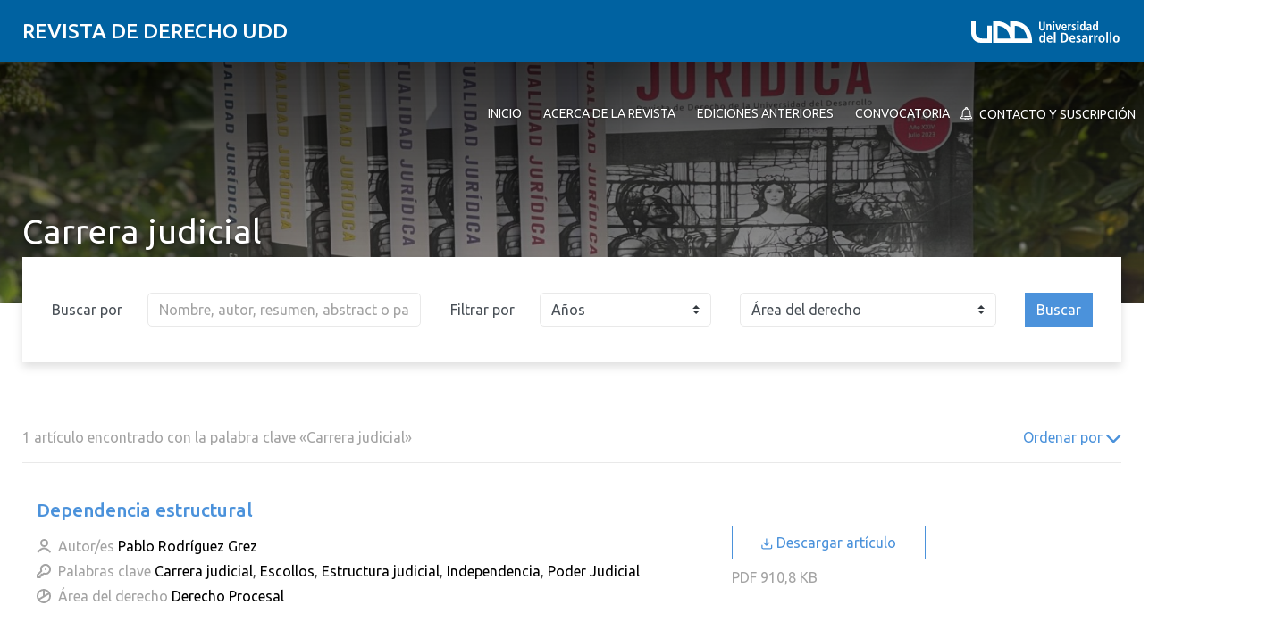

--- FILE ---
content_type: text/html; charset=UTF-8
request_url: https://derecho.udd.cl/actualidad-juridica/palabras-clave/carrera-judicial/?ordenar_por=antiguos_primero
body_size: 14516
content:
<!DOCTYPE html>
<html lang="es">
<head>
	<meta charset="UTF-8">
	<meta name="viewport" content="width=device-width, initial-scale=1.0, maximum-scale=2.0, minimum-scale=1.0">
	<meta name='robots' content='index, follow, max-image-preview:large, max-snippet:-1, max-video-preview:-1' />
	<style>img:is([sizes="auto" i], [sizes^="auto," i]) { contain-intrinsic-size: 3000px 1500px }</style>
	
	<!-- This site is optimized with the Yoast SEO plugin v25.8 - https://yoast.com/wordpress/plugins/seo/ -->
	<title>Carrera judicial archivos - Revista de Derecho UDD</title>
	<link rel="canonical" href="https://derecho.udd.cl/actualidad-juridica/palabras-clave/carrera-judicial/" />
	<meta property="og:locale" content="es_ES" />
	<meta property="og:type" content="article" />
	<meta property="og:title" content="Carrera judicial archivos - Revista de Derecho UDD" />
	<meta property="og:url" content="https://derecho.udd.cl/actualidad-juridica/palabras-clave/carrera-judicial/" />
	<meta property="og:site_name" content="Revista de Derecho UDD" />
	<meta name="twitter:card" content="summary_large_image" />
	<script type="application/ld+json" class="yoast-schema-graph">{"@context":"https://schema.org","@graph":[{"@type":"CollectionPage","@id":"https://derecho.udd.cl/actualidad-juridica/palabras-clave/carrera-judicial/","url":"https://derecho.udd.cl/actualidad-juridica/palabras-clave/carrera-judicial/","name":"Carrera judicial archivos - Revista de Derecho UDD","isPartOf":{"@id":"https://derecho.udd.cl/actualidad-juridica/#website"},"breadcrumb":{"@id":"https://derecho.udd.cl/actualidad-juridica/palabras-clave/carrera-judicial/#breadcrumb"},"inLanguage":"es"},{"@type":"BreadcrumbList","@id":"https://derecho.udd.cl/actualidad-juridica/palabras-clave/carrera-judicial/#breadcrumb","itemListElement":[{"@type":"ListItem","position":1,"name":"Portada","item":"https://derecho.udd.cl/actualidad-juridica/"},{"@type":"ListItem","position":2,"name":"Carrera judicial"}]},{"@type":"WebSite","@id":"https://derecho.udd.cl/actualidad-juridica/#website","url":"https://derecho.udd.cl/actualidad-juridica/","name":"Revista de Derecho UDD","description":"Revista Actualidad Jurídica","inLanguage":"es"}]}</script>
	<!-- / Yoast SEO plugin. -->


<link rel='dns-prefetch' href='//unpkg.com' />
<link rel='dns-prefetch' href='//derecho.udd.cl' />
<link rel='dns-prefetch' href='//fonts.googleapis.com' />
<link rel="alternate" type="application/rss+xml" title="Revista de Derecho UDD &raquo; Feed" href="https://derecho.udd.cl/actualidad-juridica/feed/" />
<link rel="alternate" type="application/rss+xml" title="Revista de Derecho UDD &raquo; Feed de los comentarios" href="https://derecho.udd.cl/actualidad-juridica/comments/feed/" />
<link rel="alternate" type="application/rss+xml" title="Revista de Derecho UDD &raquo; Carrera judicial Palabras clave Feed" href="https://derecho.udd.cl/actualidad-juridica/palabras-clave/carrera-judicial/feed/" />
<script type="text/javascript">
/* <![CDATA[ */
window._wpemojiSettings = {"baseUrl":"https:\/\/s.w.org\/images\/core\/emoji\/16.0.1\/72x72\/","ext":".png","svgUrl":"https:\/\/s.w.org\/images\/core\/emoji\/16.0.1\/svg\/","svgExt":".svg","source":{"concatemoji":"https:\/\/derecho.udd.cl\/actualidad-juridica\/wp-includes\/js\/wp-emoji-release.min.js?ver=6.8.3"}};
/*! This file is auto-generated */
!function(s,n){var o,i,e;function c(e){try{var t={supportTests:e,timestamp:(new Date).valueOf()};sessionStorage.setItem(o,JSON.stringify(t))}catch(e){}}function p(e,t,n){e.clearRect(0,0,e.canvas.width,e.canvas.height),e.fillText(t,0,0);var t=new Uint32Array(e.getImageData(0,0,e.canvas.width,e.canvas.height).data),a=(e.clearRect(0,0,e.canvas.width,e.canvas.height),e.fillText(n,0,0),new Uint32Array(e.getImageData(0,0,e.canvas.width,e.canvas.height).data));return t.every(function(e,t){return e===a[t]})}function u(e,t){e.clearRect(0,0,e.canvas.width,e.canvas.height),e.fillText(t,0,0);for(var n=e.getImageData(16,16,1,1),a=0;a<n.data.length;a++)if(0!==n.data[a])return!1;return!0}function f(e,t,n,a){switch(t){case"flag":return n(e,"\ud83c\udff3\ufe0f\u200d\u26a7\ufe0f","\ud83c\udff3\ufe0f\u200b\u26a7\ufe0f")?!1:!n(e,"\ud83c\udde8\ud83c\uddf6","\ud83c\udde8\u200b\ud83c\uddf6")&&!n(e,"\ud83c\udff4\udb40\udc67\udb40\udc62\udb40\udc65\udb40\udc6e\udb40\udc67\udb40\udc7f","\ud83c\udff4\u200b\udb40\udc67\u200b\udb40\udc62\u200b\udb40\udc65\u200b\udb40\udc6e\u200b\udb40\udc67\u200b\udb40\udc7f");case"emoji":return!a(e,"\ud83e\udedf")}return!1}function g(e,t,n,a){var r="undefined"!=typeof WorkerGlobalScope&&self instanceof WorkerGlobalScope?new OffscreenCanvas(300,150):s.createElement("canvas"),o=r.getContext("2d",{willReadFrequently:!0}),i=(o.textBaseline="top",o.font="600 32px Arial",{});return e.forEach(function(e){i[e]=t(o,e,n,a)}),i}function t(e){var t=s.createElement("script");t.src=e,t.defer=!0,s.head.appendChild(t)}"undefined"!=typeof Promise&&(o="wpEmojiSettingsSupports",i=["flag","emoji"],n.supports={everything:!0,everythingExceptFlag:!0},e=new Promise(function(e){s.addEventListener("DOMContentLoaded",e,{once:!0})}),new Promise(function(t){var n=function(){try{var e=JSON.parse(sessionStorage.getItem(o));if("object"==typeof e&&"number"==typeof e.timestamp&&(new Date).valueOf()<e.timestamp+604800&&"object"==typeof e.supportTests)return e.supportTests}catch(e){}return null}();if(!n){if("undefined"!=typeof Worker&&"undefined"!=typeof OffscreenCanvas&&"undefined"!=typeof URL&&URL.createObjectURL&&"undefined"!=typeof Blob)try{var e="postMessage("+g.toString()+"("+[JSON.stringify(i),f.toString(),p.toString(),u.toString()].join(",")+"));",a=new Blob([e],{type:"text/javascript"}),r=new Worker(URL.createObjectURL(a),{name:"wpTestEmojiSupports"});return void(r.onmessage=function(e){c(n=e.data),r.terminate(),t(n)})}catch(e){}c(n=g(i,f,p,u))}t(n)}).then(function(e){for(var t in e)n.supports[t]=e[t],n.supports.everything=n.supports.everything&&n.supports[t],"flag"!==t&&(n.supports.everythingExceptFlag=n.supports.everythingExceptFlag&&n.supports[t]);n.supports.everythingExceptFlag=n.supports.everythingExceptFlag&&!n.supports.flag,n.DOMReady=!1,n.readyCallback=function(){n.DOMReady=!0}}).then(function(){return e}).then(function(){var e;n.supports.everything||(n.readyCallback(),(e=n.source||{}).concatemoji?t(e.concatemoji):e.wpemoji&&e.twemoji&&(t(e.twemoji),t(e.wpemoji)))}))}((window,document),window._wpemojiSettings);
/* ]]> */
</script>
<style id='wp-emoji-styles-inline-css' type='text/css'>

	img.wp-smiley, img.emoji {
		display: inline !important;
		border: none !important;
		box-shadow: none !important;
		height: 1em !important;
		width: 1em !important;
		margin: 0 0.07em !important;
		vertical-align: -0.1em !important;
		background: none !important;
		padding: 0 !important;
	}
</style>
<link rel='stylesheet' id='wp-block-library-css' href='https://derecho.udd.cl/actualidad-juridica/wp-includes/css/dist/block-library/style.min.css?ver=6.8.3' type='text/css' media='all' />
<link rel='stylesheet' id='splide-css-css' href='https://derecho.udd.cl/actualidad-juridica/wp-content/plugins/udd-blocks-redux/node_modules/@splidejs/splide/dist/css/splide.min.css?ver=4.1.4' type='text/css' media='all' />
<link rel='stylesheet' id='splide-seagreen-css' href='https://derecho.udd.cl/actualidad-juridica/wp-content/plugins/udd-blocks-redux/node_modules/@splidejs/splide/dist/css/themes/splide-sea-green.min.css?ver=4.1.4' type='text/css' media='all' />
<style id='udd-blocks-redux-banners-multiples-style-2-inline-css' type='text/css'>
.wp-block-udd-blocks-redux-banners-multiples .splide__arrow{opacity:1}.wp-block-udd-blocks-redux-banners-multiples .splide__arrow:focus,.wp-block-udd-blocks-redux-banners-multiples .splide__arrow:focus-visible{outline-color:var(--wp--preset--color--brand-primary)!important}.wp-block-udd-blocks-redux-banners-multiples .splide__arrow svg{fill:var(--wp--preset--color--brand-primary)}.wp-block-udd-blocks-redux-banners-multiples .splide__arrow:hover:not(:disabled) svg{fill:var(--wp--preset--color--brand-primary-dark)}.wp-block-udd-blocks-redux-banners-multiples .splide__pagination__page{opacity:1}.wp-block-udd-blocks-redux-banners-multiples .splide__pagination__page:hover{background:var(--wp--preset--color--brand-primary-dark)}.wp-block-udd-blocks-redux-banners-multiples .splide__pagination__page:focus,.wp-block-udd-blocks-redux-banners-multiples .splide__pagination__page:focus-visible{outline-color:var(--wp--preset--color--brand-primary)!important}.wp-block-udd-blocks-redux-banners-multiples .splide__pagination__page.is-active{background:var(--wp--preset--color--brand-primary)}.udd-blocks-has-elements-in-columns{display:grid;gap:var(--wp--preset--spacing--50)}@media(min-width:576px){.udd-blocks-has-elements-in-columns{grid-template-columns:repeat(min(2,var(--udd-blocks-redux--columns,var(--udd-blocks-redux--cols,var(--udd-blocks-has-columns-number,2)))),1fr)}}@media(min-width:768px){.udd-blocks-has-elements-in-columns{grid-template-columns:repeat(min(3,var(--udd-blocks-redux--columns,var(--udd-blocks-redux--cols,var(--udd-blocks-has-columns-number,3)))),1fr)}}@media(min-width:992px){.udd-blocks-has-elements-in-columns{grid-template-columns:repeat(min(4,var(--udd-blocks-redux--columns,var(--udd-blocks-redux--cols,var(--udd-blocks-has-columns-number,4)))),1fr)}}@media(min-width:1200px){.udd-blocks-has-elements-in-columns{gap:var(--wp--preset--spacing--60);grid-template-columns:repeat(min(5,var(--udd-blocks-redux--columns,var(--udd-blocks-redux--cols,var(--udd-blocks-has-columns-number,4)))),1fr)}}

</style>
<style id='udd-blocks-redux-banners-multiples-element-style-inline-css' type='text/css'>
.wp-block-udd-blocks-redux-banners-multiples-element{align-items:stretch;background:var(--wp--preset--color--brand-primary);display:flex}.udd-banner-multiple-element{background-position:inherit;background-repeat:no-repeat;background-size:cover;color:var(--wp--preset--color--white);display:flex;flex-flow:column;gap:.5rem;justify-content:var(--items-vertical-align,flex-end);min-height:var(--udd-blocks-redux--min-height);overflow:hidden;padding:2rem;position:relative;text-shadow:0 0 5px rgba(0,0,0,.85);transition:all .2s ease-in;width:100%;z-index:2}.udd-banner-multiple-element:before{background:linear-gradient(180deg,rgba(0,0,0,.333) 50%,#000);content:"";height:100%;left:0;opacity:var(--mask-opacity,50%);position:absolute;top:0;transition:inherit;width:100%;z-index:-1}.udd-banner-multiple-element__title{font-size:var(--wp--preset--font-size--x-large);font-weight:500;text-transform:uppercase;width:-moz-fit-content;width:fit-content}.wp-block-udd-blocks-redux-banners-multiples:not([data-show-descriptions=never]) .udd-banner-multiple-element__title{border-bottom:3px solid var(--wp--preset--color--brand-secondary)}.wp-block-udd-blocks-redux-banners-multiples:not([data-show-descriptions]) .udd-banner-multiple-element__description,.wp-block-udd-blocks-redux-banners-multiples:not([data-show-descriptions]) .udd-banner-multiple-element__link,.wp-block-udd-blocks-redux-banners-multiples[data-show-descriptions=hover] .udd-banner-multiple-element__description,.wp-block-udd-blocks-redux-banners-multiples[data-show-descriptions=hover] .udd-banner-multiple-element__link,.wp-block-udd-blocks-redux-banners-multiples[data-show-descriptions=never] .udd-banner-multiple-element__description,.wp-block-udd-blocks-redux-banners-multiples[data-show-descriptions=never] .udd-banner-multiple-element__link{max-height:0;opacity:0;transition:all .3s ease-in-out}.wp-block-udd-blocks-redux-banners-multiples:not([data-show-descriptions]) .udd-banner-multiple-element:hover .udd-banner-multiple-element__description,.wp-block-udd-blocks-redux-banners-multiples:not([data-show-descriptions]) .udd-banner-multiple-element:hover .udd-banner-multiple-element__link,.wp-block-udd-blocks-redux-banners-multiples[data-show-descriptions=hover] .udd-banner-multiple-element:hover .udd-banner-multiple-element__description,.wp-block-udd-blocks-redux-banners-multiples[data-show-descriptions=hover] .udd-banner-multiple-element:hover .udd-banner-multiple-element__link{max-height:100%;opacity:1}.udd-banner-multiple-element__description,.udd-banner-multiple-element__link{font-size:var(--wp--preset--font-size--small)}.udd-banner-multiple-element__link{text-decoration-color:transparent}.udd-banner-multiple-element__link:before{border-bottom:.33333em solid transparent;border-left:.33333em solid;border-top:.33333em solid transparent;box-sizing:border-box;content:"";display:inline-block;height:.33333em;margin-right:.33333em;width:.33333em}.udd-banner-multiple-element__link,.udd-banner-multiple-element__link:hover{color:var(--wp--preset--color--white)}.udd-banner-multiple-element__link:hover{text-decoration-color:currentColor}a.udd-banner-multiple-element__link:after{content:"";height:100%;left:0;position:absolute;top:0;width:100%}

</style>
<style id='udd-blocks-redux-grouped-cards-style-inline-css' type='text/css'>
.wp-block-udd-blocks-redux-grouped-cards{padding:var(--wp--preset--spacing--50)}.wp-block-udd-blocks-redux-grouped-cards .wp-block-image{margin-bottom:0}.wp-block-udd-blocks-redux-grouped-cards .udd-blocks-has-elements-in-columns{gap:1rem}@media(min-width:768px)and (max-width:991.8px){.wp-block-udd-blocks-redux-grouped-cards.has-block-children-div-2 .udd-blocks-has-elements-in-columns{grid-template-columns:repeat(min(2,var(--udd-blocks-redux--columns,var(--udd-blocks-redux--cols,2))),1fr)}}@media(min-width:576px)and (max-width:991.8px){.wp-block-udd-blocks-redux-grouped-cards.has-block-children-div-3 .udd-blocks-has-elements-in-columns{grid-template-columns:repeat(min(3,var(--udd-blocks-redux--columns,var(--udd-blocks-redux--cols,3))),1fr)}}

</style>
<style id='udd-blocks-redux-grouped-cards-element-style-inline-css' type='text/css'>
.udd-grouped-cards-element{background-position:inherit;background-repeat:no-repeat;background-size:cover;box-sizing:border-box;color:var(--udd-blocks-redux--style--color--text,var(--udd-blocks-redux--text-color));display:flex;flex-flow:column;gap:.5rem;height:100%;justify-content:space-between;min-height:var(--udd-blocks-redux--style--dimensions--min-height);overflow:hidden;position:relative;text-shadow:0 0 5px invert(currentColor);transition:all .2s ease-in;width:100%;z-index:2}.udd-grouped-cards-element__epigraph{margin:var(--wp--preset--spacing--40)}.udd-grouped-cards-element__epigraph-text{display:inline-block;font-size:var(--wp--preset--font-size--small);font-weight:500;padding:var(--wp--preset--spacing--20) var(--wp--preset--spacing--30);position:relative;text-transform:uppercase}.udd-grouped-cards-element__epigraph-text:after{background:var(--udd-blocks-redux--style--color--background,var(--udd-blocks-redux--background-color,#fff));content:"";height:100%;left:0;opacity:.8;position:absolute;top:0;width:100%;z-index:-1}.udd-grouped-cards-element__content{display:flex;flex-flow:column;gap:.5rem;padding:var(--wp--preset--spacing--40);position:relative;text-shadow:none}.udd-grouped-cards-element__content:after,.udd-grouped-cards-element__content:before{content:"";height:100%;left:0;position:absolute;top:0;width:100%}.udd-grouped-cards-element__content:after{background:var(--udd-blocks-redux--style--color--background,var(--udd-blocks-redux--background-color,#fff));opacity:.875;transition:all .15s linear;z-index:-1}.udd-grouped-cards-element:has(a):hover .udd-grouped-cards-element__content:after{opacity:.75}.udd-grouped-cards-element__content:before{background:#000;z-index:-2}.is-style-highlighter .udd-grouped-cards-element__content:after,.is-style-highlighter .udd-grouped-cards-element__content:before{display:none}.is-style-highlighter .udd-grouped-cards-element__content .udd-grouped-cards-element__hl{background:var(--udd-blocks-redux--background-color,#fff);-webkit-box-decoration-break:clone;box-decoration-break:clone;padding:.25em}.is-style-highlighter .udd-grouped-cards-element__content .udd-grouped-cards-element__icon-container .udd-grouped-cards-element__hl{display:inline-block}.udd-grouped-cards-element__title{font-size:var(--wp--preset--font-size--large);font-weight:700;line-height:1.3}.udd-grouped-cards-element__description{font-size:var(--wp--preset--font-size--normal)}.udd-grouped-cards-element__link{font-size:var(--wp--preset--font-size--small);text-decoration-color:transparent}.udd-grouped-cards-element__link>span:before{border-bottom:.33333em solid transparent;border-left:.33333em solid var(--udd-blocks-redux--style--elements--button--color--background,currentColor);border-top:.33333em solid transparent;box-sizing:border-box;content:"";display:inline-block;height:.33333em;margin-right:.33333em;width:.33333em}.udd-grouped-cards-element__link,.udd-grouped-cards-element__link:hover{color:var(--udd-blocks-redux--text-color)}.udd-grouped-cards-element__link:hover{text-decoration-color:currentColor}body:not(.wp-admin) .udd-grouped-cards-element__link span:after{content:"";display:inline-block;height:100%;left:0;position:absolute;top:0;width:100%}img.udd-grouped-cards-element__icon{height:auto;max-width:3rem}

</style>
<style id='udd-blocks-redux-group-header-style-inline-css' type='text/css'>
.wp-block-udd-blocks-redux-group-header p{margin:1em 0}

</style>
<link rel='stylesheet' id='udd-blocks-redux-syndicated-events-style-css' href='https://derecho.udd.cl/actualidad-juridica/wp-content/plugins/udd-blocks-redux/build/blocks/syndicated-events/style-index.css?ver=0.1.0' type='text/css' media='all' />
<link rel='stylesheet' id='udd-blocks-redux-expandable-groups-style-css' href='https://derecho.udd.cl/actualidad-juridica/wp-content/plugins/udd-blocks-redux/build/blocks/expandable-groups/style-index.css?ver=0.1.0' type='text/css' media='all' />
<style id='udd-blocks-redux-expandable-groups-element-style-inline-css' type='text/css'>


</style>
<style id='udd-cycles-style-inline-css' type='text/css'>
/* Header */
.wp-block-udd-cycles .cycle__header{
	padding-top: 2rem;
	padding-bottom: 2rem;
	position: relative;
	color: var( --udd-cycles--color );
}
.wp-block-udd-cycles .cycle__header::before {
	content: '';
	position: absolute;
	top: 0;
	left: 0;
	z-index: 0;
	width: 100%;
	height: 100%;
	background-image: var( --udd-cycles--background-image );
	background-position: center center;
	background-size: cover;
	opacity: var( --udd-cycles--img-opacity );
}
.wp-block-udd-cycles .cycle__header > * {
	position: relative;
	z-index: 2;
}
.wp-block-udd-cycles .cycle__epigraph {
	font-size: var( --wp--preset--font-size--large );
}
.wp-block-udd-cycles .cycle__title {
	font-size: var( --wp--preset--font-size--xx-large );
	font-weight: 700;
	text-transform: none;
	margin: .625rem 0 1rem;
}

/* Bloque */
.wp-block-udd-cycles .cycle__elements-container {
	display: grid;
	grid-gap: 25px;
}
@media ( min-width: 768px ) {
	.wp-block-udd-cycles .cycle__elements-container {
		grid-template-columns: repeat( min( 2, var( --udd-cycles--columns ) ), 1fr );
	}
}
@media ( min-width: 992px ) {
	.wp-block-udd-cycles .cycle__elements-container {
		grid-template-columns: repeat( min( 3, var( --udd-cycles--columns ) ), 1fr );
	}
}
@media ( min-width: 1200px ) {
	.wp-block-udd-cycles .cycle__elements-container {
		grid-template-columns: repeat( min( 4, var( --udd-cycles--columns ) ), 1fr );
	}
}

/* Semniarios */
.cycle__elements-container .cycle__element-wrap {
	display: flex;
}
.cycle__elements-container a.cycle__element-wrap:hover {
	text-decoration: none;
}
.wp-block-udd-cycles .cycle__element {
	flex-grow: 1;
	background: white;
	color: var( --wp--preset--color--gray-dark );
	border: 1px solid var( --wp--preset--color--gray-light );
	border-bottom-width: 5px;
	padding: 2rem;
	display: flex;
	gap: 2rem;
	flex-flow: column;
	justify-content: flex-start;
	transition: all 0.075s ease-in;
}
.wp-block-udd-cycles .cycle__element-description *:last-child {
	margin-bottom: 0;
}
.wp-block-udd-cycles .cycle__element-dtstart {
	text-transform: uppercase;
	font-weight: 500;
	letter-spacing: .125em;
	color: var( --wp--preset--color--brand-primary );
	display: block;
	border-left: 3px solid currentColor;
	line-height: 1;
	padding-left: .666em;
	font-size: var( --wp--preset--font-size--large );
}
.wp-block-udd-cycles .cycle__element-title {
	font-size: var( --wp--preset--font-size--x-large );
	font-weight: 500;
	margin-top: -1rem;
}
.wp-block-udd-cycles .cycle__element-meta {
	font-size: var( --wp--preset--font-size--small );
	text-transform: uppercase;
}
.wp-block-udd-cycles .cycle__element-hours,
.wp-block-udd-cycles .cycle__element-locations {
	font-weight: 500;
}
.wp-block-udd-cycles .cycle__element-description {
	flex-grow: 1;
}
.wp-block-udd-cycles .cycle__element-description p,
.wp-block-udd-cycles .cycle__element-footer {
	font-size: var( --wp-preset--font-size--normal ) !important;
}
.wp-block-udd-cycles a.cycle__element-wrap:hover .cycle__element {
	color: white;
	border-color: var( --wp--preset--color--brand-primary );
	background: var( --wp--preset--color--brand-primary );
	text-decoration: none;
}
.wp-block-udd-cycles a.cycle__element-wrap:hover * {
	color: white;
}

/* Estilos */
.wp-block-udd-cycles[class*="has-background"] .cycle__header {
	background-color: var( --udd-cycles--background-color );
	margin-bottom: 2rem;
	padding: 2rem;
}
.wp-block-udd-cycles.has-background-image .cycle__header {
	padding: 4.5rem 2rem;
}
.wp-block-udd-cycles.is-style-full-bg {
	padding: 1rem 0 4.5rem;
	background-color: var( --udd-cycles--background-color );
	color: var( --udd-cycles--color );
}
.wp-block-udd-cycles.is-style-full-bg .cycle__header {
	position: unset;
	padding-left: 0;
	padding-right: 0;
}
.wp-block-udd-cycles.is-style-full-bg.has-background-image > .container {
	position: unset;
}

</style>
<style id='global-styles-inline-css' type='text/css'>
:root{--wp--preset--aspect-ratio--square: 1;--wp--preset--aspect-ratio--4-3: 4/3;--wp--preset--aspect-ratio--3-4: 3/4;--wp--preset--aspect-ratio--3-2: 3/2;--wp--preset--aspect-ratio--2-3: 2/3;--wp--preset--aspect-ratio--16-9: 16/9;--wp--preset--aspect-ratio--9-16: 9/16;--wp--preset--color--black: #000000;--wp--preset--color--cyan-bluish-gray: #abb8c3;--wp--preset--color--white: #ffffff;--wp--preset--color--pale-pink: #f78da7;--wp--preset--color--vivid-red: #cf2e2e;--wp--preset--color--luminous-vivid-orange: #ff6900;--wp--preset--color--luminous-vivid-amber: #fcb900;--wp--preset--color--light-green-cyan: #7bdcb5;--wp--preset--color--vivid-green-cyan: #00d084;--wp--preset--color--pale-cyan-blue: #8ed1fc;--wp--preset--color--vivid-cyan-blue: #0693e3;--wp--preset--color--vivid-purple: #9b51e0;--wp--preset--color--brand-primary: var(--theme-brand-primary);--wp--preset--color--brand-primary-dark: var(--theme-brand-primary-dark);--wp--preset--color--corporate-primary: #0062a1;--wp--preset--color--corporate-primary-alt: #004e80;--wp--preset--color--corporate-primary-dark: #052a42;--wp--preset--color--corporate-secondary: #ff6a00;--wp--preset--color--pure-white: #FFFFFF;--wp--preset--color--gray-lighter: #f4f3f3;--wp--preset--color--gray-light: #e9e9e9;--wp--preset--color--gray: #a3a3a3;--wp--preset--color--gray-dark: #464646;--wp--preset--color--pure-black: #000000;--wp--preset--gradient--vivid-cyan-blue-to-vivid-purple: linear-gradient(135deg,rgba(6,147,227,1) 0%,rgb(155,81,224) 100%);--wp--preset--gradient--light-green-cyan-to-vivid-green-cyan: linear-gradient(135deg,rgb(122,220,180) 0%,rgb(0,208,130) 100%);--wp--preset--gradient--luminous-vivid-amber-to-luminous-vivid-orange: linear-gradient(135deg,rgba(252,185,0,1) 0%,rgba(255,105,0,1) 100%);--wp--preset--gradient--luminous-vivid-orange-to-vivid-red: linear-gradient(135deg,rgba(255,105,0,1) 0%,rgb(207,46,46) 100%);--wp--preset--gradient--very-light-gray-to-cyan-bluish-gray: linear-gradient(135deg,rgb(238,238,238) 0%,rgb(169,184,195) 100%);--wp--preset--gradient--cool-to-warm-spectrum: linear-gradient(135deg,rgb(74,234,220) 0%,rgb(151,120,209) 20%,rgb(207,42,186) 40%,rgb(238,44,130) 60%,rgb(251,105,98) 80%,rgb(254,248,76) 100%);--wp--preset--gradient--blush-light-purple: linear-gradient(135deg,rgb(255,206,236) 0%,rgb(152,150,240) 100%);--wp--preset--gradient--blush-bordeaux: linear-gradient(135deg,rgb(254,205,165) 0%,rgb(254,45,45) 50%,rgb(107,0,62) 100%);--wp--preset--gradient--luminous-dusk: linear-gradient(135deg,rgb(255,203,112) 0%,rgb(199,81,192) 50%,rgb(65,88,208) 100%);--wp--preset--gradient--pale-ocean: linear-gradient(135deg,rgb(255,245,203) 0%,rgb(182,227,212) 50%,rgb(51,167,181) 100%);--wp--preset--gradient--electric-grass: linear-gradient(135deg,rgb(202,248,128) 0%,rgb(113,206,126) 100%);--wp--preset--gradient--midnight: linear-gradient(135deg,rgb(2,3,129) 0%,rgb(40,116,252) 100%);--wp--preset--font-size--small: var( --wp--custom--font-size--small );--wp--preset--font-size--medium: clamp(14px, 0.875rem + ((1vw - 3.2px) * 0.469), 20px);--wp--preset--font-size--large: var( --wp--custom--font-size--large );--wp--preset--font-size--x-large: var( --wp--custom--font-size--x-large );--wp--preset--font-size--x-small: var( --wp--custom--font-size--x-small );--wp--preset--font-size--normal: var( --wp--custom--font-size--normal );--wp--preset--font-size--xx-large: var( --wp--custom--font-size--xx-large );--wp--preset--font-size--xxx-large: var( --wp--custom--font-size--xxx-large );--wp--preset--font-size--huge: var( --wp--custom--font-size--huge );--wp--preset--font-size--x-huge: var( --wp--custom--font-size--x-huge );--wp--preset--spacing--20: 0.44rem;--wp--preset--spacing--30: 0.67rem;--wp--preset--spacing--40: 1rem;--wp--preset--spacing--50: 1.5rem;--wp--preset--spacing--60: 2.25rem;--wp--preset--spacing--70: 3.38rem;--wp--preset--spacing--80: 5.06rem;--wp--preset--shadow--natural: 6px 6px 9px rgba(0, 0, 0, 0.2);--wp--preset--shadow--deep: 12px 12px 50px rgba(0, 0, 0, 0.4);--wp--preset--shadow--sharp: 6px 6px 0px rgba(0, 0, 0, 0.2);--wp--preset--shadow--outlined: 6px 6px 0px -3px rgba(255, 255, 255, 1), 6px 6px rgba(0, 0, 0, 1);--wp--preset--shadow--crisp: 6px 6px 0px rgba(0, 0, 0, 1);--wp--custom--font-size--x-small: clamp(0.69rem, calc(0.80rem + -0.15vw), 0.77rem);--wp--custom--font-size--small: clamp(0.82rem, calc(0.81rem + 0.03vw), 0.83rem);--wp--custom--font-size--normal: clamp(0.88rem, calc(0.83rem + 0.24vw), 1.00rem);--wp--custom--font-size--large: clamp(0.93rem, calc(0.83rem + 0.52vw), 1.20rem);--wp--custom--font-size--x-large: clamp(1.00rem, calc(0.82rem + 0.87vw), 1.44rem);--wp--custom--font-size--xx-large: clamp(1.06rem, calc(0.80rem + 1.30vw), 1.73rem);--wp--custom--font-size--xxx-large: clamp(1.13rem, calc(0.77rem + 1.83vw), 2.07rem);--wp--custom--font-size--huge: clamp(1.29rem, calc(0.63rem + 3.31vw), 2.99rem);--wp--custom--font-size--x-huge: clamp(3.00rem, calc(2.31rem + 3.45vw), 4.77rem);}:root { --wp--style--global--content-size: min(75rem, 80%);--wp--style--global--wide-size: min(85rem, 95%); }:where(body) { margin: 0; }.wp-site-blocks > .alignleft { float: left; margin-right: 2em; }.wp-site-blocks > .alignright { float: right; margin-left: 2em; }.wp-site-blocks > .aligncenter { justify-content: center; margin-left: auto; margin-right: auto; }:where(.is-layout-flex){gap: 0.5em;}:where(.is-layout-grid){gap: 0.5em;}.is-layout-flow > .alignleft{float: left;margin-inline-start: 0;margin-inline-end: 2em;}.is-layout-flow > .alignright{float: right;margin-inline-start: 2em;margin-inline-end: 0;}.is-layout-flow > .aligncenter{margin-left: auto !important;margin-right: auto !important;}.is-layout-constrained > .alignleft{float: left;margin-inline-start: 0;margin-inline-end: 2em;}.is-layout-constrained > .alignright{float: right;margin-inline-start: 2em;margin-inline-end: 0;}.is-layout-constrained > .aligncenter{margin-left: auto !important;margin-right: auto !important;}.is-layout-constrained > :where(:not(.alignleft):not(.alignright):not(.alignfull)){max-width: var(--wp--style--global--content-size);margin-left: auto !important;margin-right: auto !important;}.is-layout-constrained > .alignwide{max-width: var(--wp--style--global--wide-size);}body .is-layout-flex{display: flex;}.is-layout-flex{flex-wrap: wrap;align-items: center;}.is-layout-flex > :is(*, div){margin: 0;}body .is-layout-grid{display: grid;}.is-layout-grid > :is(*, div){margin: 0;}body{line-height: 1.75;padding-top: 0px;padding-right: 0px;padding-bottom: 0px;padding-left: 0px;}a:where(:not(.wp-element-button)){text-decoration: underline;}:root :where(.wp-element-button, .wp-block-button__link){background-color: #32373c;border-width: 0;color: #fff;font-family: inherit;font-size: inherit;line-height: inherit;padding: calc(0.667em + 2px) calc(1.333em + 2px);text-decoration: none;}.has-black-color{color: var(--wp--preset--color--black) !important;}.has-cyan-bluish-gray-color{color: var(--wp--preset--color--cyan-bluish-gray) !important;}.has-white-color{color: var(--wp--preset--color--white) !important;}.has-pale-pink-color{color: var(--wp--preset--color--pale-pink) !important;}.has-vivid-red-color{color: var(--wp--preset--color--vivid-red) !important;}.has-luminous-vivid-orange-color{color: var(--wp--preset--color--luminous-vivid-orange) !important;}.has-luminous-vivid-amber-color{color: var(--wp--preset--color--luminous-vivid-amber) !important;}.has-light-green-cyan-color{color: var(--wp--preset--color--light-green-cyan) !important;}.has-vivid-green-cyan-color{color: var(--wp--preset--color--vivid-green-cyan) !important;}.has-pale-cyan-blue-color{color: var(--wp--preset--color--pale-cyan-blue) !important;}.has-vivid-cyan-blue-color{color: var(--wp--preset--color--vivid-cyan-blue) !important;}.has-vivid-purple-color{color: var(--wp--preset--color--vivid-purple) !important;}.has-brand-primary-color{color: var(--wp--preset--color--brand-primary) !important;}.has-brand-primary-dark-color{color: var(--wp--preset--color--brand-primary-dark) !important;}.has-corporate-primary-color{color: var(--wp--preset--color--corporate-primary) !important;}.has-corporate-primary-alt-color{color: var(--wp--preset--color--corporate-primary-alt) !important;}.has-corporate-primary-dark-color{color: var(--wp--preset--color--corporate-primary-dark) !important;}.has-corporate-secondary-color{color: var(--wp--preset--color--corporate-secondary) !important;}.has-pure-white-color{color: var(--wp--preset--color--pure-white) !important;}.has-gray-lighter-color{color: var(--wp--preset--color--gray-lighter) !important;}.has-gray-light-color{color: var(--wp--preset--color--gray-light) !important;}.has-gray-color{color: var(--wp--preset--color--gray) !important;}.has-gray-dark-color{color: var(--wp--preset--color--gray-dark) !important;}.has-pure-black-color{color: var(--wp--preset--color--pure-black) !important;}.has-black-background-color{background-color: var(--wp--preset--color--black) !important;}.has-cyan-bluish-gray-background-color{background-color: var(--wp--preset--color--cyan-bluish-gray) !important;}.has-white-background-color{background-color: var(--wp--preset--color--white) !important;}.has-pale-pink-background-color{background-color: var(--wp--preset--color--pale-pink) !important;}.has-vivid-red-background-color{background-color: var(--wp--preset--color--vivid-red) !important;}.has-luminous-vivid-orange-background-color{background-color: var(--wp--preset--color--luminous-vivid-orange) !important;}.has-luminous-vivid-amber-background-color{background-color: var(--wp--preset--color--luminous-vivid-amber) !important;}.has-light-green-cyan-background-color{background-color: var(--wp--preset--color--light-green-cyan) !important;}.has-vivid-green-cyan-background-color{background-color: var(--wp--preset--color--vivid-green-cyan) !important;}.has-pale-cyan-blue-background-color{background-color: var(--wp--preset--color--pale-cyan-blue) !important;}.has-vivid-cyan-blue-background-color{background-color: var(--wp--preset--color--vivid-cyan-blue) !important;}.has-vivid-purple-background-color{background-color: var(--wp--preset--color--vivid-purple) !important;}.has-brand-primary-background-color{background-color: var(--wp--preset--color--brand-primary) !important;}.has-brand-primary-dark-background-color{background-color: var(--wp--preset--color--brand-primary-dark) !important;}.has-corporate-primary-background-color{background-color: var(--wp--preset--color--corporate-primary) !important;}.has-corporate-primary-alt-background-color{background-color: var(--wp--preset--color--corporate-primary-alt) !important;}.has-corporate-primary-dark-background-color{background-color: var(--wp--preset--color--corporate-primary-dark) !important;}.has-corporate-secondary-background-color{background-color: var(--wp--preset--color--corporate-secondary) !important;}.has-pure-white-background-color{background-color: var(--wp--preset--color--pure-white) !important;}.has-gray-lighter-background-color{background-color: var(--wp--preset--color--gray-lighter) !important;}.has-gray-light-background-color{background-color: var(--wp--preset--color--gray-light) !important;}.has-gray-background-color{background-color: var(--wp--preset--color--gray) !important;}.has-gray-dark-background-color{background-color: var(--wp--preset--color--gray-dark) !important;}.has-pure-black-background-color{background-color: var(--wp--preset--color--pure-black) !important;}.has-black-border-color{border-color: var(--wp--preset--color--black) !important;}.has-cyan-bluish-gray-border-color{border-color: var(--wp--preset--color--cyan-bluish-gray) !important;}.has-white-border-color{border-color: var(--wp--preset--color--white) !important;}.has-pale-pink-border-color{border-color: var(--wp--preset--color--pale-pink) !important;}.has-vivid-red-border-color{border-color: var(--wp--preset--color--vivid-red) !important;}.has-luminous-vivid-orange-border-color{border-color: var(--wp--preset--color--luminous-vivid-orange) !important;}.has-luminous-vivid-amber-border-color{border-color: var(--wp--preset--color--luminous-vivid-amber) !important;}.has-light-green-cyan-border-color{border-color: var(--wp--preset--color--light-green-cyan) !important;}.has-vivid-green-cyan-border-color{border-color: var(--wp--preset--color--vivid-green-cyan) !important;}.has-pale-cyan-blue-border-color{border-color: var(--wp--preset--color--pale-cyan-blue) !important;}.has-vivid-cyan-blue-border-color{border-color: var(--wp--preset--color--vivid-cyan-blue) !important;}.has-vivid-purple-border-color{border-color: var(--wp--preset--color--vivid-purple) !important;}.has-brand-primary-border-color{border-color: var(--wp--preset--color--brand-primary) !important;}.has-brand-primary-dark-border-color{border-color: var(--wp--preset--color--brand-primary-dark) !important;}.has-corporate-primary-border-color{border-color: var(--wp--preset--color--corporate-primary) !important;}.has-corporate-primary-alt-border-color{border-color: var(--wp--preset--color--corporate-primary-alt) !important;}.has-corporate-primary-dark-border-color{border-color: var(--wp--preset--color--corporate-primary-dark) !important;}.has-corporate-secondary-border-color{border-color: var(--wp--preset--color--corporate-secondary) !important;}.has-pure-white-border-color{border-color: var(--wp--preset--color--pure-white) !important;}.has-gray-lighter-border-color{border-color: var(--wp--preset--color--gray-lighter) !important;}.has-gray-light-border-color{border-color: var(--wp--preset--color--gray-light) !important;}.has-gray-border-color{border-color: var(--wp--preset--color--gray) !important;}.has-gray-dark-border-color{border-color: var(--wp--preset--color--gray-dark) !important;}.has-pure-black-border-color{border-color: var(--wp--preset--color--pure-black) !important;}.has-vivid-cyan-blue-to-vivid-purple-gradient-background{background: var(--wp--preset--gradient--vivid-cyan-blue-to-vivid-purple) !important;}.has-light-green-cyan-to-vivid-green-cyan-gradient-background{background: var(--wp--preset--gradient--light-green-cyan-to-vivid-green-cyan) !important;}.has-luminous-vivid-amber-to-luminous-vivid-orange-gradient-background{background: var(--wp--preset--gradient--luminous-vivid-amber-to-luminous-vivid-orange) !important;}.has-luminous-vivid-orange-to-vivid-red-gradient-background{background: var(--wp--preset--gradient--luminous-vivid-orange-to-vivid-red) !important;}.has-very-light-gray-to-cyan-bluish-gray-gradient-background{background: var(--wp--preset--gradient--very-light-gray-to-cyan-bluish-gray) !important;}.has-cool-to-warm-spectrum-gradient-background{background: var(--wp--preset--gradient--cool-to-warm-spectrum) !important;}.has-blush-light-purple-gradient-background{background: var(--wp--preset--gradient--blush-light-purple) !important;}.has-blush-bordeaux-gradient-background{background: var(--wp--preset--gradient--blush-bordeaux) !important;}.has-luminous-dusk-gradient-background{background: var(--wp--preset--gradient--luminous-dusk) !important;}.has-pale-ocean-gradient-background{background: var(--wp--preset--gradient--pale-ocean) !important;}.has-electric-grass-gradient-background{background: var(--wp--preset--gradient--electric-grass) !important;}.has-midnight-gradient-background{background: var(--wp--preset--gradient--midnight) !important;}.has-small-font-size{font-size: var(--wp--preset--font-size--small) !important;}.has-medium-font-size{font-size: var(--wp--preset--font-size--medium) !important;}.has-large-font-size{font-size: var(--wp--preset--font-size--large) !important;}.has-x-large-font-size{font-size: var(--wp--preset--font-size--x-large) !important;}.has-x-small-font-size{font-size: var(--wp--preset--font-size--x-small) !important;}.has-normal-font-size{font-size: var(--wp--preset--font-size--normal) !important;}.has-xx-large-font-size{font-size: var(--wp--preset--font-size--xx-large) !important;}.has-xxx-large-font-size{font-size: var(--wp--preset--font-size--xxx-large) !important;}.has-huge-font-size{font-size: var(--wp--preset--font-size--huge) !important;}.has-x-huge-font-size{font-size: var(--wp--preset--font-size--x-huge) !important;}
:where(.wp-block-post-template.is-layout-flex){gap: 1.25em;}:where(.wp-block-post-template.is-layout-grid){gap: 1.25em;}
:where(.wp-block-columns.is-layout-flex){gap: 2em;}:where(.wp-block-columns.is-layout-grid){gap: 2em;}
:root :where(.wp-block-pullquote){font-size: clamp(0.984em, 0.984rem + ((1vw - 0.2em) * 0.645), 1.5em);line-height: 1.6;}
</style>
<link rel='stylesheet' id='css_content-css' href='https://derecho.udd.cl/actualidad-juridica/wp-content/plugins/av-contenido-programas/css/contenido.css?ver=6.8.3' type='text/css' media='all' />
<link rel='stylesheet' id='udd-events-metadata-css' href='https://derecho.udd.cl/actualidad-juridica/wp-content/plugins/udd-event-cpt-plugin/css/event-metadata.css?ver=1752877455' type='text/css' media='all' />
<link rel='stylesheet' id='tablesaw-stackonly-css-css' href='https://derecho.udd.cl/actualidad-juridica/wp-content/plugins/udd-blocks/inc/../node_modules/tablesaw/dist/stackonly/tablesaw.stackonly.css?ver=3.1.2' type='text/css' media='all' />
<link rel='stylesheet' id='fonts-css' href='https://fonts.googleapis.com/css2?family=Ubuntu%3Aital%2Cwght%400%2C400%3B0%2C500%3B0%2C700%3B1%2C400%3B1%2C500&#038;display=swap&#038;ver=6.8.3' type='text/css' media='all' />
<link rel='stylesheet' id='style-css' href='https://derecho.udd.cl/wp-content/themes/facultades-2018/assets/dist/actualidad-juridica.8658c36f.css' type='text/css' media='all' />
<link rel='stylesheet' id='theme-variables-css' href='https://derecho.udd.cl/wp-content/themes/facultades-2018/assets/dist/actualidad-juridica-slim.1926d89e.css' type='text/css' media='all' />
<link rel='stylesheet' id='udd-blocks-redux-compat-css' href='https://derecho.udd.cl/actualidad-juridica/wp-content/themes/facultades-2018/assets/dist/udd-blocks-redux-compat.3b057d24.css' type='text/css' media='all' />
<script src='https://unpkg.com/htmx.org@1.9.8?ver=1.9.8' defer></script><script src='https://derecho.udd.cl/actualidad-juridica/wp-content/plugins/udd-blocks-redux/src/js/common.js?ver=1768680252' defer></script><script src='https://derecho.udd.cl/actualidad-juridica/wp-content/plugins/wp-async-img-load/node_modules/lazysizes/lazysizes.min.js?ver=5.1.0' defer></script><script src='https://derecho.udd.cl/actualidad-juridica/wp-includes/js/jquery/jquery.min.js?ver=3.7.1' defer></script><script src='https://derecho.udd.cl/actualidad-juridica/wp-includes/js/underscore.min.js?ver=1.13.7' defer></script><script src='https://derecho.udd.cl/actualidad-juridica/wp-includes/js/jquery/jquery-migrate.min.js?ver=3.4.1' defer></script><script src='https://derecho.udd.cl/actualidad-juridica/wp-content/themes/facultades-2018/node_modules/bootstrap/dist/js/bootstrap.min.js?ver=6.8.3' defer></script><script src='https://derecho.udd.cl/actualidad-juridica/wp-content/themes/facultades-2018/assets/dist/runtime.33212313.js?ver=0.1.0' defer></script><script type="text/javascript" id="wp-util-js-extra">
/* <![CDATA[ */
var _wpUtilSettings = {"ajax":{"url":"\/actualidad-juridica\/wp-admin\/admin-ajax.php"}};
/* ]]> */
</script>
<script src='https://derecho.udd.cl/actualidad-juridica/wp-includes/js/wp-util.min.js?ver=6.8.3' defer></script><script type="text/javascript" id="template-js-extra">
/* <![CDATA[ */
var udd_ajax = {"ajax_url":"https:\/\/derecho.udd.cl\/actualidad-juridica\/wp-admin\/admin-ajax.php","_nonce":"7dda4697b3","filters":{"SINGLE_TERM_SELECTION_LIMIT":3},"recaptcha_key":"6Lc0auQZAAAAAE1iqw1terLTM52-Nh7YlSTGUlap"};
/* ]]> */
</script>
<script src='https://derecho.udd.cl/actualidad-juridica/wp-content/themes/facultades-2018/assets/dist/template.e58fcb98.js' defer></script><link rel="https://api.w.org/" href="https://derecho.udd.cl/actualidad-juridica/wp-json/" /><link rel="EditURI" type="application/rsd+xml" title="RSD" href="https://derecho.udd.cl/actualidad-juridica/xmlrpc.php?rsd" />
<meta name="generator" content="WordPress 6.8.3" />
<script>(function(w,d,s,l,i){w[l]=w[l]||[];w[l].push({'gtm.start':
new Date().getTime(),event:'gtm.js'});var f=d.getElementsByTagName(s)[0],
j=d.createElement(s),dl=l!='dataLayer'?'&l='+l:'';j.async=true;j.src=
'//www.googletagmanager.com/gtm.js?id='+i+dl;f.parentNode.insertBefore(j,f);
})(window,document,'script','dataLayer','GTM-5VPXPW');</script>
<style id="kirki-inline-styles"></style>	<!-- Webtracking -->
	<script type="text/javascript">
		var _paq = _paq || [];
		_paq.push(['trackPageView']);
		_paq.push(['enableLinkTracking']);
		(function() {
		var u="https://wtcl1.fidelizador.com/track.php?slug=udd";
		_paq.push(['setTrackerUrl', u]);
		_paq.push(['setSiteId', '1']);
		var d=document,
			g=d.createElement('script'),
			s=d.getElementsByTagName('script')[0];
		g.type='text/javascript'; g.async=true; g.defer=true; g.src='https://staticcl1.fidelizador.com/webtrackingcl1/piwik.js'; s.parentNode.insertBefore(g,s);
		})();
	</script>
	<!-- Fin Webtracking -->
</head>
<body class="archive tax-article_keywords term-carrera-judicial term-1681 wp-embed-responsive wp-theme-facultades-2018 wp-child-theme-actualidad-juridica">
	<noscript><iframe src="https://www.googletagmanager.com/ns.html?id=GTM-5VPXPW"
height="0" width="0" style="display:none;visibility:hidden"></iframe></noscript>
	<!-- Site: Top -->
    <div id="site-top" class="site-top">
        <div class="container">
            <div class="content-title-navbar">
                				<a class="main-site-title" href="https://derecho.udd.cl/actualidad-juridica" rel="index">
					Revista de Derecho UDD					<span class="main-site-title__org">Universidad del Desarrollo</span>
				</a>
                            </div>
						<div class="site-logo-udd">
                <a href="http://www.udd.cl" class="logo-udd" data-title="Ir a udd.cl" target="_blank">
					<img class="udd-logo svg-logo-udd-dims" src="https://derecho.udd.cl/actualidad-juridica/wp-content/themes/facultades-2018/assets/img/logo-udd-blanco.svg" alt="Logo Universidad de Desarrollo" width="286" height="42">
                    <svg class="svg-logo-udd-dims"><use xlink:href='https://derecho.udd.cl/actualidad-juridica/wp-content/themes/facultades-2018/assets/img/svg/dist/main.svg?version=1695853099#logo-udd'></use></svg>                </a>
            </div>
            <!-- Mobile Nav -->
            <button role="button" class="site-mobile-nav-collapse js-site-mobile-nav-collapse" data-target=".site-mobile-nav" aria-label="Botón para abrir menú de navegación principal">
				<svg class="svg-menu-dims"><use xlink:href='https://derecho.udd.cl/actualidad-juridica/wp-content/themes/facultades-2018/assets/img/svg/dist/main.svg?version=1695853099#menu'></use></svg>            </button>
            <div class="site-mobile-nav">
                <!-- Mobile wrapper -->
                <div class="site-mobile-nav__wrapper">
                    <!-- Title -->
                    <div class="site-title__name"><a href="https://derecho.udd.cl/actualidad-juridica/">Revista de Derecho UDD</a></div>
                    <!-- Main navigation -->
					<nav class="site-mobile-nav__nav"><ul id="menu-menu-principal" class="site-main-nav__menu nav-mobile"><li id="menu-item-27" class="menu-item menu-item-type-custom menu-item-object-custom menu-item-home menu-item-27"><a href="https://derecho.udd.cl/actualidad-juridica">Inicio</a><div class="menu-item__content"><div class="menu-item__summary"><div class="menu-item__summary__content"><h4 class="menu-item__summary__title">Inicio</h4><p></p></div></div></div></li>
<li id="menu-item-28" class="menu-item menu-item-type-post_type menu-item-object-page menu-item-has-children menu-item-28"><a href="https://derecho.udd.cl/actualidad-juridica/acerca-de-la-revista/">Acerca de la revista</a><div class="menu-item__content"><div class="menu-item__summary"><div class="menu-item__summary__content"><h4 class="menu-item__summary__title">Acerca de la revista</h4><p></p></div></div>
<ul class="sub-menu">
	<li id="menu-item-47" class="menu-item menu-item-type-post_type menu-item-object-page menu-item-47"><a href="https://derecho.udd.cl/actualidad-juridica/acerca-de-la-revista/palabras-del-director/">Palabras del Director</a></li>
	<li id="menu-item-48" class="menu-item menu-item-type-post_type menu-item-object-page menu-item-48"><a href="https://derecho.udd.cl/actualidad-juridica/acerca-de-la-revista/equipo-editorial/">Equipo editorial</a></li>
</ul>
</div></li>
<li id="menu-item-2450" class="menu-item menu-item-type-post_type_archive menu-item-object-issue menu-item-2450"><a href="https://derecho.udd.cl/actualidad-juridica/ediciones/">Ediciones anteriores</a><div class="menu-item__content"><div class="menu-item__summary"><div class="menu-item__summary__content"><h4 class="menu-item__summary__title">Ediciones anteriores</h4><p>Administración de ediciones de la revista</p></div></div></div></li>
<li id="menu-item-5589" class="menu-item menu-item-type-post_type menu-item-object-page menu-item-has-children menu-item-5589"><a href="https://derecho.udd.cl/actualidad-juridica/convocatoria/">Convocatoria</a><div class="menu-item__content"><div class="menu-item__summary"><div class="menu-item__summary__content"><h4 class="menu-item__summary__title">Convocatoria</h4><p></p></div></div>
<ul class="sub-menu">
	<li id="menu-item-5590" class="menu-item menu-item-type-post_type menu-item-object-page menu-item-5590"><a href="https://derecho.udd.cl/actualidad-juridica/convocatoria/">Convocatoria</a></li>
	<li id="menu-item-5054" class="menu-item menu-item-type-post_type menu-item-object-page menu-item-5054"><a href="https://derecho.udd.cl/actualidad-juridica/normas-editoriales/">Normas editoriales</a></li>
</ul>
</div></li>
<li id="menu-item-30" class="item-contact-subscription menu-item menu-item-type-post_type menu-item-object-page menu-item-30"><a href="https://derecho.udd.cl/actualidad-juridica/contacto-y-suscripcion/">Contacto y Suscripción</a><div class="menu-item__content"><div class="menu-item__summary"><div class="menu-item__summary__content"><h4 class="menu-item__summary__title">Contacto y Suscripción</h4><p></p></div></div></div></li>
</ul></nav>					<!-- Searchform mobile -->
					                </div>
            </div>
        </div>
    </div>
    <header id="site-header" class="site-header">
        <div class="container">
			<div class="site-main-nav js-site-main-nav-visible">
			<nav class="site-main-nav__container site-main-nav__container--no-dropdown"><ul id="menu-menu-principal-1" class="site-main-nav__menu "><li class="menu-item menu-item-type-custom menu-item-object-custom menu-item-home menu-item-27"><a href="https://derecho.udd.cl/actualidad-juridica"><span>Inicio</span></a></li>
<li class="menu-item menu-item-type-post_type menu-item-object-page menu-item-28"><a href="https://derecho.udd.cl/actualidad-juridica/acerca-de-la-revista/"><span>Acerca de la revista</span></a></li>
<li class="menu-item menu-item-type-post_type_archive menu-item-object-issue menu-item-2450"><a href="https://derecho.udd.cl/actualidad-juridica/ediciones/"><span>Ediciones anteriores</span></a></li>
<li class="menu-item menu-item-type-post_type menu-item-object-page menu-item-5589"><a href="https://derecho.udd.cl/actualidad-juridica/convocatoria/"><span>Convocatoria</span></a></li>
<li class="item-contact-subscription menu-item menu-item-type-post_type menu-item-object-page menu-item-30"><a href="https://derecho.udd.cl/actualidad-juridica/contacto-y-suscripcion/"><span>Contacto y Suscripción</span></a></li>
</ul></nav>			</div><!--.site-main-nav-->
        </div>
    </header>
<!-- Hero: Page -->
<div id="site-hero" class="site-hero">
	<section class="hero hero--normal">
		<div class="hero__media hero__media--align-middle">
	<img src="https://derecho.udd.cl/actualidad-juridica/files/2023/10/cropped-aj-scaled-1.jpg" width="1920" height="1920" alt="Hero Image" class="hero__media-image">
</div>
		<div class="container">
			<div class="hero__content">
				<h1 class="page-title">Carrera judicial</h1>
			</div>
		</div>
	</section>
</div>
<div class="wp-block-udd wp-block-udd-search-articles">
    <div class="container">
        <form class="filterform filterform--row" action="https://derecho.udd.cl/actualidad-juridica/" method="get">
            <div class="filterform__search input-group">
                <div class="input-group-prepend">
                    <label class="input-group-text" for="filterform__select-1">Buscar por</label>
                </div>
                <input type="text" class="form-control" placeholder="Nombre, autor, resumen, abstract o palabra clave" aria-label="Buscar" name="s" value="">
            </div>
            <div class="filterform__select input-group">
                <div class="input-group-prepend">
                    <span class="input-group-text" for="filterform__select-1">Filtrar por</span>
                </div>
                <div class="search-articles__years custom-select">
                    <span class="search-articles__years-label" data-label="Años">
                        Años
                    </span>
                    <div class="search-articles__years-options">
                        <ul>
                                                        <li class="search-articles__years-option" data-value="2025"><span>2025</span></li>
                                                        <li class="search-articles__years-option" data-value="2024"><span>2024</span></li>
                                                        <li class="search-articles__years-option" data-value="2023"><span>2023</span></li>
                                                        <li class="search-articles__years-option" data-value="2022"><span>2022</span></li>
                                                        <li class="search-articles__years-option" data-value="2021"><span>2021</span></li>
                                                        <li class="search-articles__years-option" data-value="2020"><span>2020</span></li>
                                                        <li class="search-articles__years-option" data-value="2019"><span>2019</span></li>
                                                        <li class="search-articles__years-option" data-value="2018"><span>2018</span></li>
                                                        <li class="search-articles__years-option" data-value="2017"><span>2017</span></li>
                                                        <li class="search-articles__years-option" data-value="2016"><span>2016</span></li>
                                                        <li class="search-articles__years-option" data-value="2015"><span>2015</span></li>
                                                        <li class="search-articles__years-option" data-value="2014"><span>2014</span></li>
                                                        <li class="search-articles__years-option" data-value="2013"><span>2013</span></li>
                                                        <li class="search-articles__years-option" data-value="2012"><span>2012</span></li>
                                                        <li class="search-articles__years-option" data-value="2011"><span>2011</span></li>
                                                        <li class="search-articles__years-option" data-value="2010"><span>2010</span></li>
                                                        <li class="search-articles__years-option" data-value="2009"><span>2009</span></li>
                                                        <li class="search-articles__years-option" data-value="2008"><span>2008</span></li>
                                                        <li class="search-articles__years-option" data-value="2007"><span>2007</span></li>
                                                        <li class="search-articles__years-option" data-value="2006"><span>2006</span></li>
                                                        <li class="search-articles__years-option" data-value="2005"><span>2005</span></li>
                                                        <li class="search-articles__years-option" data-value="2004"><span>2004</span></li>
                                                        <li class="search-articles__years-option" data-value="2003"><span>2003</span></li>
                                                        <li class="search-articles__years-option" data-value="2002"><span>2002</span></li>
                                                        <li class="search-articles__years-option" data-value="2001"><span>2001</span></li>
                                                        <li class="search-articles__years-option" data-value="2000"><span>2000</span></li>
                                                    </ul>
                        <button class="search-articles__years-btn" type="button">
                            Guardar
                        </button>
                    </div>
                </div>
                <input type="hidden" name="publicacion_desde" value="">
                <input type="hidden" name="publicacion_hasta" value="">
            </div>
            <div class="filterform__select input-group">
                <select class="custom-select " id="filterform__select-2" name="area_derecho">
                    <option value=""  selected disabled>Área del derecho</option>
                                        <option value="107">
                        Bibiografía                    </option>
                                        <option value="3276">
                        Ciencia del Derecho                    </option>
                                        <option value="224">
                        Compliance                    </option>
                                        <option value="73">
                        Derecho Administrativo                    </option>
                                        <option value="436">
                        Derecho Aéreo                    </option>
                                        <option value="891">
                        Derecho Aeronáutico                    </option>
                                        <option value="64">
                        Derecho Ambiental                    </option>
                                        <option value="379">
                        Derecho Animales                    </option>
                                        <option value="455">
                        Derecho bancario                    </option>
                                        <option value="30">
                        Derecho Civil                    </option>
                                        <option value="23">
                        Derecho Comercial                    </option>
                                        <option value="3131">
                        Derecho Comercial Financiero                    </option>
                                        <option value="3348">
                        Derecho Concursal                    </option>
                                        <option value="59">
                        Derecho Constitucional                    </option>
                                        <option value="148">
                        Derecho Corporativo                    </option>
                                        <option value="187">
                        Derecho de Aguas                    </option>
                                        <option value="20">
                        Derecho de Ciberseguridad                    </option>
                                        <option value="91">
                        Derecho de Familia                    </option>
                                        <option value="2972">
                        Derecho de Imagen                    </option>
                                        <option value="103">
                        Derecho del Consumidor                    </option>
                                        <option value="251">
                        Derecho Deportivo                    </option>
                                        <option value="9">
                        Derecho Económico                    </option>
                                        <option value="1835">
                        Derecho Económico Internacional                    </option>
                                        <option value="1190">
                        Derecho Empresa                    </option>
                                        <option value="390">
                        Derecho Familia                    </option>
                                        <option value="2478">
                        Derecho Informático                    </option>
                                        <option value="1482">
                        Derecho Inmobiliario                    </option>
                                        <option value="120">
                        Derecho Internacional                    </option>
                                        <option value="48">
                        Derecho Laboral                    </option>
                                        <option value="218">
                        Derecho Migratorio                    </option>
                                        <option value="1047">
                        Derecho Minero                    </option>
                                        <option value="3127">
                        Derecho Municipal                    </option>
                                        <option value="2892">
                        Derecho Parlamentario                    </option>
                                        <option value="144">
                        Derecho Penal                    </option>
                                        <option value="605">
                        Derecho Político                    </option>
                                        <option value="166">
                        Derecho Procesal                    </option>
                                        <option value="364">
                        Derecho Procesal Penal                    </option>
                                        <option value="3436">
                        Derecho Público                    </option>
                                        <option value="269">
                        Derecho Romano                    </option>
                                        <option value="349">
                        Derecho Societario                    </option>
                                        <option value="2">
                        Derecho tributario                    </option>
                                        <option value="156">
                        Derechos Humanos                    </option>
                                        <option value="852">
                        Docencia                    </option>
                                        <option value="569">
                        Ética Profesional                    </option>
                                        <option value="243">
                        Filosofía del Derecho                    </option>
                                        <option value="258">
                        Historia del Derecho                    </option>
                                        <option value="1550">
                        Homenaje                    </option>
                                        <option value="530">
                        Jurisprudencia                    </option>
                                        <option value="312">
                        Justicia Militar                    </option>
                                        <option value="40">
                        Legal Tech                    </option>
                                        <option value="303">
                        Libre Competencia                    </option>
                                        <option value="43">
                        Poder Judicial                    </option>
                                        <option value="236">
                        Procesal Penal                    </option>
                                        <option value="3387">
                        Responsabilidad civil                    </option>
                                        <option value="440">
                        Responsabilidad Medica                    </option>
                                        <option value="1540">
                        Responsabilidad profesional                    </option>
                                        <option value="163">
                        Seguridad Social                    </option>
                                    </select>
            </div>
            <div class="filterform__submit input-group">
                <button class="btn btn-primary" type="submit">Buscar</button>
            </div>
        </form>
    </div>
</div><div class="container">
	<div class="search-summary">
		<p class="search-summary__count">
			1 artículo encontrado con la palabra clave &laquo;Carrera judicial&raquo;		</p>
		<div class="search-sort">
			<a href="#" class="search-sort__button">Ordenar por <svg class="svg-chevron-down-dims"><use xlink:href='https://derecho.udd.cl/actualidad-juridica/wp-content/themes/facultades-2018/assets/img/svg/dist/main.svg?version=1695853099#chevron-down'></use></svg></a>
			<div class="search-sort__options">
				<ul>
										<li >
						<a href="https://derecho.udd.cl/actualidad-juridica/palabras-clave/carrera-judicial/?ordenar_por=nuevos_primero">Nuevos primero</a>
					</li>
					<li  class="active>
						<a href="https://derecho.udd.cl/actualidad-juridica/palabras-clave/carrera-judicial/?ordenar_por=antiguos_primero">Antiguos primero</a>
					</li>
				</ul>
			</div>
		</div>
	</div>
	<article class="article-summary">
    <h3 class="article-summary__title">
        <a href="https://derecho.udd.cl/actualidad-juridica/articulos/dependencia-estructural/">
            Dependencia estructural        </a>
    </h3>
    <ul class="article-summary__metadata">
                    <li>
                <svg class="svg-user-dims"><use xlink:href='https://derecho.udd.cl/actualidad-juridica/wp-content/themes/facultades-2018/assets/img/svg/dist/main.svg?version=1695853099#user'></use></svg>                <span class="text-muted">Autor/es</span>
                                    <a href="https://derecho.udd.cl/actualidad-juridica/?s=&#038;autor=287">Pablo Rodríguez Grez</a>                            </li>
                            <li>
                <svg class="svg-key-dims"><use xlink:href='https://derecho.udd.cl/actualidad-juridica/wp-content/themes/facultades-2018/assets/img/svg/dist/main.svg?version=1695853099#key'></use></svg>                <span class="text-muted">Palabras clave</span>
                                    <a href="https://derecho.udd.cl/actualidad-juridica/palabras-clave/carrera-judicial/">Carrera judicial</a>,                                     <a href="https://derecho.udd.cl/actualidad-juridica/palabras-clave/escollos/">Escollos</a>,                                     <a href="https://derecho.udd.cl/actualidad-juridica/palabras-clave/estructura-judicial/">Estructura judicial</a>,                                     <a href="https://derecho.udd.cl/actualidad-juridica/palabras-clave/independencia/">Independencia</a>,                                     <a href="https://derecho.udd.cl/actualidad-juridica/palabras-clave/poder-judicial/">Poder Judicial</a>                            </li>
                            <li>
                <svg class="svg-chart-pie-dims"><use xlink:href='https://derecho.udd.cl/actualidad-juridica/wp-content/themes/facultades-2018/assets/img/svg/dist/main.svg?version=1695853099#chart-pie'></use></svg>                <span class="text-muted">Área del derecho</span>
                                    <a href="https://derecho.udd.cl/actualidad-juridica/areas-derecho/derecho-procesal/">Derecho Procesal</a>                            </li>
            </ul>
            <div class="download">
            <a href="https://derecho.udd.cl/actualidad-juridica/files/2021/01/AJ-Num-17-P9.pdf" class="btn btn-outline-primary">
                <svg class="svg-download-dims"><use xlink:href='https://derecho.udd.cl/actualidad-juridica/wp-content/themes/facultades-2018/assets/img/svg/dist/main.svg?version=1695853099#download'></use></svg>
                Descargar artículo
            </a>
            <span class="download__size">
                <span class="text-uppercase">pdf</span>
                910,8 KB            </span>
        </div>
    </article>
</div>
	<!-- Footer UDD -->
	<footer id="site-footer" class="site-footer">
		<div class="container">
			<!-- Footer: Menú -->
			<div class="footer__profiles">
				<button class="footer__profiles-trigger" data-toggle="collapse" data-target="#profiles-nav-footer" aria-expanded="false" aria-controls="profiles-nav-footer">Información para</button>
				<nav id="site-footer__profiles-nav" class="site-footer__profiles-nav"><ul id="profiles-nav-footer" class="nav-footer profiles-nav-footer collapse show"><li class="menu-item menu-item-type-custom menu-item-object-custom menu-item-home menu-item-27"><a href="https://derecho.udd.cl/actualidad-juridica">Inicio</a> <span class="nav-footer__collapse js-nav-footer-collapse"></span></li>
<li class="menu-item menu-item-type-post_type menu-item-object-page menu-item-has-children menu-item-28"><a href="https://derecho.udd.cl/actualidad-juridica/acerca-de-la-revista/">Acerca de la revista</a> <span class="nav-footer__collapse js-nav-footer-collapse"></span>
<ul class="sub-menu">
	<li class="menu-item menu-item-type-post_type menu-item-object-page menu-item-47"><a href="https://derecho.udd.cl/actualidad-juridica/acerca-de-la-revista/palabras-del-director/">Palabras del Director</a></li>
	<li class="menu-item menu-item-type-post_type menu-item-object-page menu-item-48"><a href="https://derecho.udd.cl/actualidad-juridica/acerca-de-la-revista/equipo-editorial/">Equipo editorial</a></li>
</ul>
</li>
<li class="menu-item menu-item-type-post_type_archive menu-item-object-issue menu-item-2450"><a href="https://derecho.udd.cl/actualidad-juridica/ediciones/">Ediciones anteriores</a> <span class="nav-footer__collapse js-nav-footer-collapse"></span></li>
<li class="menu-item menu-item-type-post_type menu-item-object-page menu-item-has-children menu-item-5589"><a href="https://derecho.udd.cl/actualidad-juridica/convocatoria/">Convocatoria</a> <span class="nav-footer__collapse js-nav-footer-collapse"></span>
<ul class="sub-menu">
	<li class="menu-item menu-item-type-post_type menu-item-object-page menu-item-5590"><a href="https://derecho.udd.cl/actualidad-juridica/convocatoria/">Convocatoria</a></li>
	<li class="menu-item menu-item-type-post_type menu-item-object-page menu-item-5054"><a href="https://derecho.udd.cl/actualidad-juridica/normas-editoriales/">Normas editoriales</a></li>
</ul>
</li>
<li class="item-contact-subscription menu-item menu-item-type-post_type menu-item-object-page menu-item-30"><a href="https://derecho.udd.cl/actualidad-juridica/contacto-y-suscripcion/">Contacto y Suscripción</a> <span class="nav-footer__collapse js-nav-footer-collapse"></span></li>
</ul></nav>			</div>
			<!-- Footer: Actualidad Jurídica -->
			<div class="site-footer__actualidad-juridica">
				<div>
					<h2 class="site-title">Revista de Derecho UDD</h2>
				</div>
			</div>
			<div class="site-footer__corporate">
	<div class="corporate-image">
			<img src="https://derecho.udd.cl/actualidad-juridica/wp-content/themes/facultades-2018/assets/img/logo-udd-blanco.svg" alt="Logo Universidad de Desarrollo" class="corporate-image__logo" loading="lazy" decoding="async">
		</div>
	<div class="corporate-addresses">
		<address class="corporate-address">
	<span class="h3">Sede Santiago</span>
	<p>Av. Plaza 680, Las Condes</p>
	<p><a href="http://www.udd.cl/contacto/">Contacto</a> | <a href="https://www.udd.cl/sobre-nosotros/campus-e-infraestructura/#!/modal/138/rector-ernesto-silva-bafalluy">Mapa</a></p>
</address>
<address class="corporate-address">
	<span class="h3">Sede Concepción</span>
	<p>Ainavillo 456, Concepción</p>
	<p><a href="http://www.udd.cl/contacto/">Contacto</a> | <a href="https://www.udd.cl/sobre-nosotros/campus-e-infraestructura/#!/modal/141/ainavillo">Mapa</a></p>
</address>
	</div>
	<div class="corporate-accreditation">
		<a href="https://acreditacion.udd.cl/" rel="noreferrer noopener" target="_blank">
					<img src="https://derecho.udd.cl/actualidad-juridica/wp-content/themes/facultades-2018/assets/img/acreditacion.svg?rev=3.0.0" alt="Logo Acreditación UDD" width="280" height="69" class="corporate-accreditation__logo" loading="lazy" decoding="async">
				</a>
	</div>
</div>
		</div>
	</footer>
	<!-- Modal -->
	<div id="udd-modal" class="modal fade modal-side" tabindex="-1" role="dialog" aria-labelledby="id-title" aria-hidden="true">
		<div class="modal-dialog">
			<div class="modal-content"></div>
			<button type="button" class="close" data-dismiss="modal" aria-label="Close">
				<svg aria-hidden="true" class="svg-close-dims"><use xlink:href='https://derecho.udd.cl/actualidad-juridica/wp-content/themes/facultades-2018/assets/img/svg/dist/main.svg?version=1695853099#close'></use></svg>			</button>
		</div>
	</div>
	<div id="udd-modal-center" class="modal fade" tabindex="-1" role="dialog" aria-labelledby="id-title" aria-hidden="true">
		<div class="modal-dialog modal-dialog-centered modal-lg">
			<div class="modal-content">
				<div class="modal-body">
				</div>
			</div>
		</div>
	</div>
<script type="speculationrules">
{"prefetch":[{"source":"document","where":{"and":[{"href_matches":"\/actualidad-juridica\/*"},{"not":{"href_matches":["\/actualidad-juridica\/wp-*.php","\/actualidad-juridica\/wp-admin\/*","\/actualidad-juridica\/files\/*","\/actualidad-juridica\/wp-content\/*","\/actualidad-juridica\/wp-content\/plugins\/*","\/actualidad-juridica\/wp-content\/themes\/actualidad-juridica\/*","\/actualidad-juridica\/wp-content\/themes\/facultades-2018\/*","\/actualidad-juridica\/*\\?(.+)"]}},{"not":{"selector_matches":"a[rel~=\"nofollow\"]"}},{"not":{"selector_matches":".no-prefetch, .no-prefetch a"}}]},"eagerness":"conservative"}]}
</script>
<div id="udd-blocks-redux-modal" class="udd-blocks-redux-modal" aria-hidden="true">
	<div tabindex="-1" data-micromodal-close>
		<div role="dialog" aria-modal="true">
			<button aria-label="Cerrar modal" data-micromodal-close></button>
			<div id="udd-blocks-redux-modal-content" class="udd-blocks-redux-modal-content"></div>
		</div>
	</div>
</div>
<style>
body {
	overflow-x: hidden;
}
.udd-blocks-redux-modal {
	display: flex;
	position: fixed;
	top: 0;
	right: 0;
	z-index: 900;
	width: 100%;
	height: 100%;
	background: rgba(0, 0, 0, 0.5);
	transform: translateX( 100% );
	opacity: 0;
	transition: opacity .2s .15s ease-in-out, transform 0s .35s;
}
.udd-blocks-redux-modal.is-open {
	transform: translateX(0%);
	opacity: 1;
	transition: opacity .35s ease-in-out;
}
.udd-blocks-redux-modal [data-micromodal-close] {
	width: 100%;
	display: flex;
}
.udd-blocks-redux-modal [role="dialog"] {
	overflow-y: auto;
	width: 95vw;
	background: var( --wp--preset--color--white );
	margin-left: auto;
	transform: translateX(100%);
	transition: transform .2s ease-in-out;
	box-shadow: 0 0 1rem rgba(0, 0, 0, 0.75 );
}
.udd-blocks-redux-modal button[data-micromodal-close] {
	position: absolute;
	top: var( --wp--preset--spacing--50 );
	right: var( --wp--preset--spacing--50 );
	width: var( --wp--preset--spacing--70 );
	height: var( --wp--preset--spacing--70 );
	background: transparent;
	z-index: 999;
	display: block;
	border: none;
	cursor: pointer;
}
.udd-blocks-redux-modal button[data-micromodal-close]::before,
.udd-blocks-redux-modal button[data-micromodal-close]::after {
	content: '';
	display: block;
	background: var( --wp--preset--color--gray );
	height: var( --wp--preset--spacing--70 );
	width: 3px;
	border-radius: 3px;
	position: absolute;
	top: 0;
	right: 50%;
	transition: all .15s linear;
}
.udd-blocks-redux-modal button[data-micromodal-close]::before {
	transform: rotateZ(45deg);
}
.udd-blocks-redux-modal button[data-micromodal-close]::after {
	transform: rotateZ(-45deg);
}
.udd-blocks-redux-modal button[data-micromodal-close]:hover::before,
.udd-blocks-redux-modal button[data-micromodal-close]:hover::after {
	background: var( --wp--preset--color--gray-dark );
}
@media (min-width: 992px){
	.udd-blocks-redux-modal [role="dialog"]{
		width: max( 85vw, 60rem );
	}
}
@media (min-width: 1200px){
	.udd-blocks-redux-modal [role="dialog"]{
		width: max( 50vw, 65rem );
	}
}
.udd-blocks-redux-modal.is-open [role="dialog"] {
	transform: translateX(0);
	transition: transform .35s .35s ease-in-out;
}
@media ( min-width: 782px ) {
	.admin-bar .udd-blocks-redux-modal.is-open [role="dialog"] {
		margin-top: 32px;
	}
}
.udd-blocks-redux-modal-content {
	overflow-x: hidden;
	overflow-y: auto;
}
.udd-blocks-redux-modal-content .alignfull {
	max-width: 100%;
	margin-left: 0 !important;
	margin-right: 0 !important;
	left: 0;
	right: 0;
}
.udd-blocks-redux-modal-content .alignwide {
	width: 100%;
	margin-left: 0 !important;
	margin-right: 0 !important;
	left: 0;
	right: 0;
}
.udd-blocks-redux-modal-loading::before {
	content: '';
	position: fixed;
	top: 0;
	left: 0;
	z-index: 999;
	width: 100%;
	height: 100%;
	background: rgba( 0, 0, 0, 0.5 );
}
.udd-blocks-redux-modal-loading::after {
	content: '';
	position: fixed;
	top: 50%;
	left: 50%;
	z-index: 9999;
	width: 2.5rem;
	height: 2.5rem;
	margin-top: -1.25rem;
	margin-left: -1.25rem;
	border-radius: 10rem;
	border: .25rem solid white;
	border-right-color: transparent;
	animation: spin 350ms linear forwards infinite;
}
@keyframes spin {
	100% {
		transform: rotate(360deg);
	}
}
</style>
<script src='https://derecho.udd.cl/actualidad-juridica/wp-content/plugins/udd-blocks/inc/../node_modules/bootstrap/js/dist/util.js?ver=4.4.1' defer></script><script src='https://derecho.udd.cl/actualidad-juridica/wp-content/plugins/udd-blocks/inc/../node_modules/bootstrap/js/dist/modal.js?ver=4.4.1' defer></script><script src='https://derecho.udd.cl/actualidad-juridica/wp-content/plugins/udd-blocks/inc/../node_modules/scrollpos-styler/scrollPosStyler.min.js?ver=0.7.1' defer></script><script src='https://derecho.udd.cl/actualidad-juridica/wp-content/plugins/udd-blocks/inc/../src/frontend/video-in-modal.js?ver=0.1.0' defer></script><script src='https://derecho.udd.cl/actualidad-juridica/wp-content/plugins/udd-blocks/inc/../src/frontend/disposable.js?ver=0.2.0' defer></script><script src='https://derecho.udd.cl/actualidad-juridica/wp-content/plugins/udd-blocks/inc/../src/frontend/cards.js?ver=0.1.0' defer></script><script src='https://derecho.udd.cl/actualidad-juridica/wp-content/plugins/udd-blocks/inc/../src/frontend/open-in-modal.js?ver=0.2.0' defer></script><script src='https://derecho.udd.cl/actualidad-juridica/wp-content/plugins/udd-blocks/inc/../node_modules/tablesaw/dist/stackonly/tablesaw.stackonly.jquery.js?ver=3.1.2' defer></script><script src='https://derecho.udd.cl/actualidad-juridica/wp-content/plugins/udd-blocks/inc/../src/frontend/responsive-tables.js?ver=0.2.0' defer></script><script src='https://derecho.udd.cl/actualidad-juridica/wp-content/plugins/udd-blocks/inc/../src/frontend/tabs-row.js?ver=1.2.0' defer></script><script src='https://derecho.udd.cl/actualidad-juridica/wp-content/themes/actualidad-juridica/js/theme.js?ver=6.8.3' defer></script><!--udd.render.end--><script defer src="https://static.cloudflareinsights.com/beacon.min.js/vcd15cbe7772f49c399c6a5babf22c1241717689176015" integrity="sha512-ZpsOmlRQV6y907TI0dKBHq9Md29nnaEIPlkf84rnaERnq6zvWvPUqr2ft8M1aS28oN72PdrCzSjY4U6VaAw1EQ==" data-cf-beacon='{"version":"2024.11.0","token":"7f2a6f3da0a044ad871fa94e307dd091","server_timing":{"name":{"cfCacheStatus":true,"cfEdge":true,"cfExtPri":true,"cfL4":true,"cfOrigin":true,"cfSpeedBrain":true},"location_startswith":null}}' crossorigin="anonymous"></script>
</body>
</html>


--- FILE ---
content_type: text/css
request_url: https://derecho.udd.cl/wp-content/themes/facultades-2018/assets/dist/actualidad-juridica-slim.1926d89e.css
body_size: -334
content:
:root{--theme-brand-primary:#4b92db;--theme-brand-primary-dark:#246cb5;--wp--custom--color--primary:#4b92db}